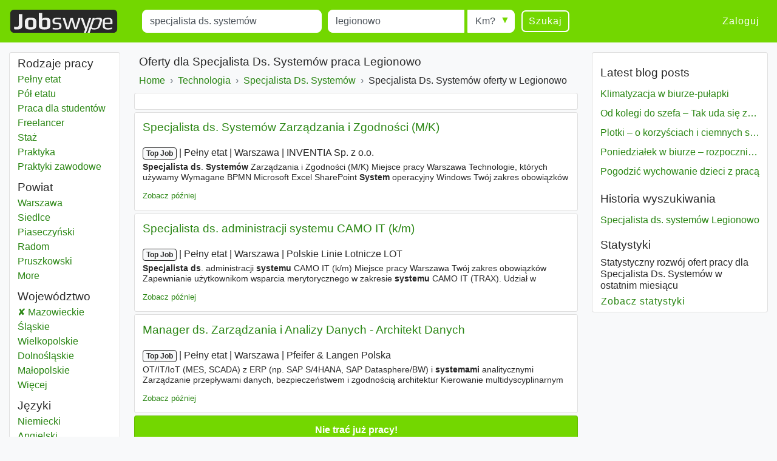

--- FILE ---
content_type: text/html; charset=UTF-8
request_url: https://www.jobswype.pl/praca/-specjalista%20ds.%20system%C3%B3w-legionowo
body_size: 11695
content:
                                        <!DOCTYPE html>
<html lang="pl">
    <head><meta charset="utf-8" /><meta name="viewport" content="width=device-width, initial-scale=1, shrink-to-fit=no"><meta name="description" content="5 Specjalista Ds. Systemów ofert pracy w Legionowo. Znajdź z Jobswype wszystkie dostępne oferty pracy."><meta name="robots" content="index, follow"><meta name="theme-color" content="#73d700"/><title>Praca Specjalista Ds. Systemów Legionowo - oferty pracy - Jobswype</title><link rel="canonical" href="https://www.jobswype.pl/praca/-specjalista%20ds.%20system%C3%B3w-legionowo"><meta property="og:url" content="https://www.jobswype.pl/praca/-specjalista%20ds.%20system%C3%B3w-legionowo" /><meta property="og:title" content="Praca Specjalista Ds. Systemów Legionowo - oferty pracy - Jobswype" /><meta property="og:description" content="5 Specjalista Ds. Systemów ofert pracy w Legionowo. Znajdź z Jobswype wszystkie dostępne oferty pracy. Wyszukaj szybko i łatwo najnowsze stanowiska pracy w Twojej okolicy za pomocą naszej wyszukiwarki." /><meta property="og:site_name" content="Jobswype" /><meta property="og:type" content="website" /><meta property="og:locale" content="pl_PL" /><meta property="fb:app_id" content="455053547928493" /><link rel="apple-touch-icon" sizes="180x180" href="/apple-touch-icon.png"><link rel="icon" type="image/png" href="/favicon-32x32.png" sizes="32x32"><link rel="icon" type="image/png" href="/favicon-16x16.png" sizes="16x16"><link rel="manifest" href="/manifest.json"><link rel="mask-icon" href="/safari-pinned-tab.svg"><link rel="stylesheet" href="https://stackpath.bootstrapcdn.com/bootstrap/4.1.3/css/bootstrap.min.css" integrity="sha384-MCw98/SFnGE8fJT3GXwEOngsV7Zt27NXFoaoApmYm81iuXoPkFOJwJ8ERdknLPMO" crossorigin="anonymous"><link rel="stylesheet" href="/css/compiled/jobswype.css?v=103" /><script>(function(w, d, s, l, i){w[l] = w[l] || []; w[l].push({'gtm.start':new Date().getTime(), event:'gtm.js'}); var f = d.getElementsByTagName(s)[0], j = d.createElement(s), dl = l != 'dataLayer'?'&l=' + l:''; j.async = true; j.src = '//www.googletagmanager.com/gtm.js?id=' + i + dl; f.parentNode.insertBefore(j, f); })(window, document, 'script', 'dataLayer', 'GTM-5TBV95');</script></head>    <body><noscript><iframe src="//www.googletagmanager.com/ns.html?id=GTM-5TBV95" height="0" width="0" style="display:none;visibility:hidden"></iframe></noscript><nav class="navbar navbar-expand-lg navbar-dark bg-green mb-3"><a class="navbar-brand" href="https://www.jobswype.pl"><img width="178" height="38" alt="Jobswype praca oferty pracy ofert pracy jobs" src="[data-uri]" /></a><button id="sidebar-toggler" class="navbar-toggler border-0" type="button" aria-controls="sidebar" aria-expanded="false" aria-label="Toggle sidebar"><span class="navbar-toggler-icon "></span></button><form name="search" method="get" action="/praca" id="search-form" class="mx-lg-4 w-100"><div class="form-row w-100"><div class="col-12 col-md-4 col-lg-4"><div class="form-group mb-1 mb-md-0"><label class="sr-only" for="title">Title</label><input type="text" id="title" name="title" class="form-control" placeholder="Co?" value="specjalista ds. systemów" /></div></div><div class="col-8 col-sm-9 col-md-3 pr-0"><div class="form-group mb-2 mb-md-0"><label class="sr-only" for="location">Miejscowość</label><input type="text" id="location" name="location" class="form-control" placeholder="Gdzie?" value="legionowo" /></div></div><div class="col-4 col-sm-3 col-md-auto"><div class="form-group radius-arrow mb-2 mb-md-0"><label class="sr-only required" for="radius">Radius</label><select id="radius" name="radius" class="w-100 form-control"><option value="0">Km?</option><option value="5">5 km</option><option value="10">10 km</option><option value="25">25 km</option><option value="50">50 km</option><option value="100">100 km</option></select></div></div><div class="col-12 col-md-auto d-flex justify-content-between"><button type="submit" class="btn btn-transparent">Szukaj</button><a id="filter-toggler" class="btn btn-transparent d-md-none" role="button" href="#filter">Filter</a></div></div><div class="d-none"><div id="type"><div class="form-check"><input type="checkbox" id="type_0" name="type[]" class="form-check-input" value="0" /><label class="form-check-label" for="type_0">Pełny etat</label></div><div class="form-check"><input type="checkbox" id="type_1" name="type[]" class="form-check-input" value="1" /><label class="form-check-label" for="type_1">Pół etatu</label></div><div class="form-check"><input type="checkbox" id="type_2" name="type[]" class="form-check-input" value="2" /><label class="form-check-label" for="type_2">Praca dla studentów</label></div><div class="form-check"><input type="checkbox" id="type_3" name="type[]" class="form-check-input" value="3" /><label class="form-check-label" for="type_3">Freelancer</label></div><div class="form-check"><input type="checkbox" id="type_4" name="type[]" class="form-check-input" value="4" /><label class="form-check-label" for="type_4">Staż</label></div><div class="form-check"><input type="checkbox" id="type_5" name="type[]" class="form-check-input" value="5" /><label class="form-check-label" for="type_5">Praktyka</label></div><div class="form-check"><input type="checkbox" id="type_6" name="type[]" class="form-check-input" value="6" /><label class="form-check-label" for="type_6">Praktyki zawodowe</label></div></div><div id="language"><div class="form-check"><input type="checkbox" id="language_0" name="language[]" class="form-check-input" value="0" /><label class="form-check-label" for="language_0">Niemiecki</label></div><div class="form-check"><input type="checkbox" id="language_1" name="language[]" class="form-check-input" value="1" /><label class="form-check-label" for="language_1">Angielski</label></div><div class="form-check"><input type="checkbox" id="language_2" name="language[]" class="form-check-input" value="2" /><label class="form-check-label" for="language_2">Francuski</label></div><div class="form-check"><input type="checkbox" id="language_3" name="language[]" class="form-check-input" value="3" /><label class="form-check-label" for="language_3">Rosyjski</label></div><div class="form-check"><input type="checkbox" id="language_4" name="language[]" class="form-check-input" value="4" /><label class="form-check-label" for="language_4">Hiszpański</label></div><div class="form-check"><input type="checkbox" id="language_5" name="language[]" class="form-check-input" value="5" /><label class="form-check-label" for="language_5">Czeski</label></div><div class="form-check"><input type="checkbox" id="language_6" name="language[]" class="form-check-input" value="6" /><label class="form-check-label" for="language_6">JL_Polish</label></div><div class="form-check"><input type="checkbox" id="language_7" name="language[]" class="form-check-input" value="7" /><label class="form-check-label" for="language_7">Węgierski</label></div><div class="form-check"><input type="checkbox" id="language_8" name="language[]" class="form-check-input" value="8" /><label class="form-check-label" for="language_8">Słowacki</label></div><div class="form-check"><input type="checkbox" id="language_9" name="language[]" class="form-check-input" value="9" /><label class="form-check-label" for="language_9">Rumuński</label></div></div><select id="company" name="company[]" class="form-control" multiple="multiple"></select></div><input type="hidden" id="sorting" name="sorting" /><input type="hidden" id="display" name="display" /><input type="hidden" id="age" name="age" /></form><div class="ml-auto collapse navbar-collapse" id="navbarSupportedContent"><span class="navbar-text"><a class="btn btn-link" rel="nofollow" href="/login">Zaloguj</a></span></div></nav><div class="container-fluid"><div class="row"><div id="filter" class="col-md-3 col-xl-2 d-none d-md-block"><div class="card card-body pt-1 mb-3"><label class="mb-0 text-truncate">Rodzaje pracy</label><nav id="f-type-wrapper" class="nav flex-column"><a class="nav-link p-0" rel="nofollow" href="/praca?title=specjalista%20ds.%20system%C3%B3w&amp;location=legionowo&amp;type%5B%5D=0">Pełny etat</a><a class="nav-link p-0" rel="nofollow" href="/praca?title=specjalista%20ds.%20system%C3%B3w&amp;location=legionowo&amp;type%5B%5D=1">Pół etatu</a><a class="nav-link p-0" rel="nofollow" href="/praca?title=specjalista%20ds.%20system%C3%B3w&amp;location=legionowo&amp;type%5B%5D=2">Praca dla studentów</a><a class="nav-link p-0" rel="nofollow" href="/praca?title=specjalista%20ds.%20system%C3%B3w&amp;location=legionowo&amp;type%5B%5D=3">Freelancer</a><a class="nav-link p-0" rel="nofollow" href="/praca?title=specjalista%20ds.%20system%C3%B3w&amp;location=legionowo&amp;type%5B%5D=4">Staż</a><a class="nav-link p-0" rel="nofollow" href="/praca?title=specjalista%20ds.%20system%C3%B3w&amp;location=legionowo&amp;type%5B%5D=5">Praktyka</a><a class="nav-link p-0" rel="nofollow" href="/praca?title=specjalista%20ds.%20system%C3%B3w&amp;location=legionowo&amp;type%5B%5D=6">Praktyki zawodowe</a></nav><label class="mb-0 mt-2 text-truncate">Powiat</label><nav id="f-district-wrapper" class="nav flex-column"><a class="nav-link p-0" href="/praca/-specjalista%20ds.%20system%C3%B3w-warszawa%20powiat" title="540 Specjalista ds. systemów oferty w Warszawa"><span class="sr-only">Specjalista ds. systemów</span> Warszawa <span class="sr-only">Powiat</span></a><a class="nav-link p-0" href="/praca/-specjalista%20ds.%20system%C3%B3w-siedlce%20powiat" title="21 Specjalista ds. systemów oferty w Siedlce"><span class="sr-only">Specjalista ds. systemów</span> Siedlce <span class="sr-only">Powiat</span></a><a class="nav-link p-0" href="/praca/-specjalista%20ds.%20system%C3%B3w-piaseczy%C5%84ski%20powiat" title="10 Specjalista ds. systemów oferty w Piaseczyński"><span class="sr-only">Specjalista ds. systemów</span> Piaseczyński <span class="sr-only">Powiat</span></a><a class="nav-link p-0" href="/praca/-specjalista%20ds.%20system%C3%B3w-radom%20powiat" title="10 Specjalista ds. systemów oferty w Radom"><span class="sr-only">Specjalista ds. systemów</span> Radom <span class="sr-only">Powiat</span></a><a class="nav-link p-0" href="/praca/-specjalista%20ds.%20system%C3%B3w-pruszkowski%20powiat" title="9 Specjalista ds. systemów oferty w Pruszkowski"><span class="sr-only">Specjalista ds. systemów</span> Pruszkowski <span class="sr-only">Powiat</span></a><a class="nav-link p-0 d-none" href="/praca/-specjalista%20ds.%20system%C3%B3w-p%C5%82ock%20powiat" title="8 Specjalista ds. systemów oferty w Płock"><span class="sr-only">Specjalista ds. systemów</span> Płock <span class="sr-only">Powiat</span></a><a class="nav-link p-0 d-none" href="/praca/-specjalista%20ds.%20system%C3%B3w-soko%C5%82owski%20powiat" title="5 Specjalista ds. systemów oferty w Sokołowski"><span class="sr-only">Specjalista ds. systemów</span> Sokołowski <span class="sr-only">Powiat</span></a><a class="nav-link p-0 d-none" href="/praca/-specjalista%20ds.%20system%C3%B3w-wo%C5%82omi%C5%84ski%20powiat" title="5 Specjalista ds. systemów oferty w Wołomiński"><span class="sr-only">Specjalista ds. systemów</span> Wołomiński <span class="sr-only">Powiat</span></a><a class="nav-link p-0 d-none" href="/praca/-specjalista%20ds.%20system%C3%B3w-otwocki%20powiat" title="4 Specjalista ds. systemów oferty w Otwocki"><span class="sr-only">Specjalista ds. systemów</span> Otwocki <span class="sr-only">Powiat</span></a><a class="nav-link p-0 d-none" href="/praca/-specjalista%20ds.%20system%C3%B3w-%C5%82osicki%20powiat" title="3 Specjalista ds. systemów oferty w Łosicki"><span class="sr-only">Specjalista ds. systemów</span> Łosicki <span class="sr-only">Powiat</span></a><a class="nav-link p-0 d-none" href="/praca/-specjalista%20ds.%20system%C3%B3w-%C5%BCyrardowski%20powiat" title="3 Specjalista ds. systemów oferty w Żyrardowski"><span class="sr-only">Specjalista ds. systemów</span> Żyrardowski <span class="sr-only">Powiat</span></a><a class="nav-link p-0 d-none" href="/praca/-specjalista%20ds.%20system%C3%B3w-garwoli%C5%84ski%20powiat" title="2 Specjalista ds. systemów oferty w Garwoliński"><span class="sr-only">Specjalista ds. systemów</span> Garwoliński <span class="sr-only">Powiat</span></a><a class="nav-link p-0 d-none" href="/praca/-specjalista%20ds.%20system%C3%B3w-ostro%C5%82%C4%99ka%20powiat" title="2 Specjalista ds. systemów oferty w Ostrołęka"><span class="sr-only">Specjalista ds. systemów</span> Ostrołęka <span class="sr-only">Powiat</span></a><a class="nav-link p-0 d-none" href="/praca/-specjalista%20ds.%20system%C3%B3w-pu%C5%82tuski%20powiat" title="2 Specjalista ds. systemów oferty w Pułtuski"><span class="sr-only">Specjalista ds. systemów</span> Pułtuski <span class="sr-only">Powiat</span></a><a class="nav-link p-0 d-none" href="/praca/-specjalista%20ds.%20system%C3%B3w-warszawski%20zachodni%20powiat" title="2 Specjalista ds. systemów oferty w Warszawski zachodni"><span class="sr-only">Specjalista ds. systemów</span> Warszawski zachodni <span class="sr-only">Powiat</span></a><a class="nav-link p-0 d-none" href="/praca/-specjalista%20ds.%20system%C3%B3w-gr%C3%B3jecki%20powiat" title="1 Specjalista ds. systemów oferty w Grójecki"><span class="sr-only">Specjalista ds. systemów</span> Grójecki <span class="sr-only">Powiat</span></a><a class="nav-link p-0 d-none" href="/praca/-specjalista%20ds.%20system%C3%B3w-makowski%20powiat" title="1 Specjalista ds. systemów oferty w Makowski"><span class="sr-only">Specjalista ds. systemów</span> Makowski <span class="sr-only">Powiat</span></a><a class="nav-link p-0 d-none" href="/praca/-specjalista%20ds.%20system%C3%B3w-mi%C5%84ski%20powiat" title="1 Specjalista ds. systemów oferty w Miński"><span class="sr-only">Specjalista ds. systemów</span> Miński <span class="sr-only">Powiat</span></a><a class="nav-link p-0 d-none" href="/praca/-specjalista%20ds.%20system%C3%B3w-nowodworski%20powiat" title="1 Specjalista ds. systemów oferty w Nowodworski"><span class="sr-only">Specjalista ds. systemów</span> Nowodworski <span class="sr-only">Powiat</span></a><a class="nav-link p-0 d-none" href="/praca/-specjalista%20ds.%20system%C3%B3w-p%C5%82o%C5%84ski%20powiat" title="1 Specjalista ds. systemów oferty w Płoński"><span class="sr-only">Specjalista ds. systemów</span> Płoński <span class="sr-only">Powiat</span></a><a class="nav-link p-0 d-none" href="/praca/-specjalista%20ds.%20system%C3%B3w-przasnyski%20powiat" title="1 Specjalista ds. systemów oferty w Przasnyski"><span class="sr-only">Specjalista ds. systemów</span> Przasnyski <span class="sr-only">Powiat</span></a><a class="nav-link p-0 d-none" href="/praca/-specjalista%20ds.%20system%C3%B3w-przysuski%20powiat" title="1 Specjalista ds. systemów oferty w Przysuski"><span class="sr-only">Specjalista ds. systemów</span> Przysuski <span class="sr-only">Powiat</span></a><a class="nav-link p-0 d-none" href="/praca/-specjalista%20ds.%20system%C3%B3w-sochaczewski%20powiat" title="1 Specjalista ds. systemów oferty w Sochaczewski"><span class="sr-only">Specjalista ds. systemów</span> Sochaczewski <span class="sr-only">Powiat</span></a><a class="nav-link p-0 d-none" href="/praca/-specjalista%20ds.%20system%C3%B3w-w%C4%99growski%20powiat" title="1 Specjalista ds. systemów oferty w Węgrowski"><span class="sr-only">Specjalista ds. systemów</span> Węgrowski <span class="sr-only">Powiat</span></a><span class="nav-link p-0 f-more">More<span class="sr-only"> districts</span></span></nav><label class="mb-0 mt-2 text-truncate">Województwo</label><nav id="f-state-wrapper" class="nav flex-column"><a class="nav-link p-0 active" rel="nofollow" href="/praca/-specjalista%20ds.%20system%C3%B3w-" title="767 Specjalista ds. systemów oferty w Mazowieckie"><span class="sr-only">Specjalista ds. systemów</span> Mazowieckie <span class="sr-only">Województwo</span></a><a class="nav-link p-0" href="/praca/-specjalista%20ds.%20system%C3%B3w-%C5%9Bl%C4%85skie%20wojew%C3%B3dztwo" title="505 Specjalista ds. systemów oferty w Śląskie"><span class="sr-only">Specjalista ds. systemów</span> Śląskie <span class="sr-only">Województwo</span></a><a class="nav-link p-0" href="/praca/-specjalista%20ds.%20system%C3%B3w-wielkopolskie%20wojew%C3%B3dztwo" title="398 Specjalista ds. systemów oferty w Wielkopolskie"><span class="sr-only">Specjalista ds. systemów</span> Wielkopolskie <span class="sr-only">Województwo</span></a><a class="nav-link p-0" href="/praca/-specjalista%20ds.%20system%C3%B3w-dolno%C5%9Bl%C4%85skie%20wojew%C3%B3dztwo" title="386 Specjalista ds. systemów oferty w Dolnośląskie"><span class="sr-only">Specjalista ds. systemów</span> Dolnośląskie <span class="sr-only">Województwo</span></a><a class="nav-link p-0" href="/praca/-specjalista%20ds.%20system%C3%B3w-ma%C5%82opolskie%20wojew%C3%B3dztwo" title="242 Specjalista ds. systemów oferty w Małopolskie"><span class="sr-only">Specjalista ds. systemów</span> Małopolskie <span class="sr-only">Województwo</span></a><a class="nav-link p-0 d-none" href="/praca/-specjalista%20ds.%20system%C3%B3w-podlaskie%20wojew%C3%B3dztwo" title="172 Specjalista ds. systemów oferty w Podlaskie"><span class="sr-only">Specjalista ds. systemów</span> Podlaskie <span class="sr-only">Województwo</span></a><a class="nav-link p-0 d-none" href="/praca/-specjalista%20ds.%20system%C3%B3w-pomorskie%20wojew%C3%B3dztwo" title="129 Specjalista ds. systemów oferty w Pomorskie"><span class="sr-only">Specjalista ds. systemów</span> Pomorskie <span class="sr-only">Województwo</span></a><a class="nav-link p-0 d-none" href="/praca/-specjalista%20ds.%20system%C3%B3w-%C5%82%C3%B3dzkie%20wojew%C3%B3dztwo" title="102 Specjalista ds. systemów oferty w Łódzkie"><span class="sr-only">Specjalista ds. systemów</span> Łódzkie <span class="sr-only">Województwo</span></a><a class="nav-link p-0 d-none" href="/praca/-specjalista%20ds.%20system%C3%B3w-kujawsko%20pomorskie%20wojew%C3%B3dztwo" title="74 Specjalista ds. systemów oferty w Kujawsko-Pomorskie"><span class="sr-only">Specjalista ds. systemów</span> Kujawsko-Pomorskie <span class="sr-only">Województwo</span></a><a class="nav-link p-0 d-none" href="/praca/-specjalista%20ds.%20system%C3%B3w-zachodniopomorskie%20wojew%C3%B3dztwo" title="55 Specjalista ds. systemów oferty w Zachodniopomorskie"><span class="sr-only">Specjalista ds. systemów</span> Zachodniopomorskie <span class="sr-only">Województwo</span></a><a class="nav-link p-0 d-none" href="/praca/-specjalista%20ds.%20system%C3%B3w-podkarpackie%20wojew%C3%B3dztwo" title="47 Specjalista ds. systemów oferty w Podkarpackie"><span class="sr-only">Specjalista ds. systemów</span> Podkarpackie <span class="sr-only">Województwo</span></a><a class="nav-link p-0 d-none" href="/praca/-specjalista%20ds.%20system%C3%B3w-lubelskie%20wojew%C3%B3dztwo" title="43 Specjalista ds. systemów oferty w Lubelskie"><span class="sr-only">Specjalista ds. systemów</span> Lubelskie <span class="sr-only">Województwo</span></a><a class="nav-link p-0 d-none" href="/praca/-specjalista%20ds.%20system%C3%B3w-opolskie%20wojew%C3%B3dztwo" title="42 Specjalista ds. systemów oferty w Opolskie"><span class="sr-only">Specjalista ds. systemów</span> Opolskie <span class="sr-only">Województwo</span></a><a class="nav-link p-0 d-none" href="/praca/-specjalista%20ds.%20system%C3%B3w-lubuskie%20wojew%C3%B3dztwo" title="33 Specjalista ds. systemów oferty w Lubuskie"><span class="sr-only">Specjalista ds. systemów</span> Lubuskie <span class="sr-only">Województwo</span></a><a class="nav-link p-0 d-none" href="/praca/-specjalista%20ds.%20system%C3%B3w-%C5%9Bwi%C4%99tokrzyskie%20wojew%C3%B3dztwo" title="27 Specjalista ds. systemów oferty w Świętokrzyskie"><span class="sr-only">Specjalista ds. systemów</span> Świętokrzyskie <span class="sr-only">Województwo</span></a><a class="nav-link p-0 d-none" href="/praca/-specjalista%20ds.%20system%C3%B3w-warmi%C5%84sko%20mazurskie%20wojew%C3%B3dztwo" title="26 Specjalista ds. systemów oferty w Warmińsko-Mazurskie"><span class="sr-only">Specjalista ds. systemów</span> Warmińsko-Mazurskie <span class="sr-only">Województwo</span></a><span class="nav-link p-0 f-more">Więcej<span class="sr-only"> województwo</span></span></nav><label class="mb-0 mt-2 text-truncate">Języki</label><nav id="f-language-wrapper" class="nav flex-column"><a rel="nofollow" class="nav-link text-truncate p-0" href="/praca?title=specjalista%20ds.%20system%C3%B3w&amp;location=legionowo&amp;language%5B%5D=0">Niemiecki</a><a rel="nofollow" class="nav-link text-truncate p-0" href="/praca?title=specjalista%20ds.%20system%C3%B3w&amp;location=legionowo&amp;language%5B%5D=1">Angielski</a><a rel="nofollow" class="nav-link text-truncate p-0" href="/praca?title=specjalista%20ds.%20system%C3%B3w&amp;location=legionowo&amp;language%5B%5D=2">Francuski</a><a rel="nofollow" class="nav-link text-truncate p-0" href="/praca?title=specjalista%20ds.%20system%C3%B3w&amp;location=legionowo&amp;language%5B%5D=3">Rosyjski</a><a rel="nofollow" class="nav-link text-truncate p-0" href="/praca?title=specjalista%20ds.%20system%C3%B3w&amp;location=legionowo&amp;language%5B%5D=4">Hiszpański</a><a rel="nofollow" class="nav-link text-truncate p-0" href="/praca?title=specjalista%20ds.%20system%C3%B3w&amp;location=legionowo&amp;language%5B%5D=5">Czeski</a><a rel="nofollow" class="nav-link text-truncate p-0" href="/praca?title=specjalista%20ds.%20system%C3%B3w&amp;location=legionowo&amp;language%5B%5D=7">Węgierski</a><a rel="nofollow" class="nav-link text-truncate p-0" href="/praca?title=specjalista%20ds.%20system%C3%B3w&amp;location=legionowo&amp;language%5B%5D=8">Słowacki</a><a rel="nofollow" class="nav-link text-truncate p-0" href="/praca?title=specjalista%20ds.%20system%C3%B3w&amp;location=legionowo&amp;language%5B%5D=9">Rumuński</a></nav><label class="mb-0 mt-2 text-truncate">Zagranica</label><nav id="f-overseas-wrapper" class="nav flex-column"><a rel="nofollow" class="nav-link text-truncate p-0" href="/praca/-specjalista%20ds.%20system%C3%B3w-praca%20w%20domu"><span class="sr-only">Specjalista ds. systemów</span> Praca w domu</a><a rel="nofollow" class="nav-link text-truncate p-0" href="/praca/-specjalista%20ds.%20system%C3%B3w-francja"><span class="sr-only">Specjalista ds. systemów</span> Francja</a><a rel="nofollow" class="nav-link text-truncate p-0" href="/praca/-specjalista%20ds.%20system%C3%B3w-niemcy"><span class="sr-only">Specjalista ds. systemów</span> Niemcy</a></nav><label class="mb-0 mt-2 text-truncate">Sortowanie</label><nav id="f-sorting-wrapper" class="nav flex-column"><a rel="nofollow" class="nav-link p-0 active" href="/praca?title=specjalista%20ds.%20system%C3%B3w&amp;location=legionowo&amp;sorting=relevance">Relewancja</a><a rel="nofollow" class="nav-link p-0" href="/praca?title=specjalista%20ds.%20system%C3%B3w&amp;location=legionowo&amp;sorting=date">Data</a><a rel="nofollow" class="nav-link p-0" href="/praca?title=specjalista%20ds.%20system%C3%B3w&amp;location=legionowo&amp;sorting=distance">Promień</a></nav><label class="mb-0 mt-2 text-truncate">Data</label><nav id="f-age-wrapper" class="nav flex-column"><a class="nav-link text-truncate p-0 active" rel="nofollow" href="/praca?title=specjalista%20ds.%20system%C3%B3w&amp;location=legionowo&amp;age=0">Dowolnie</a><a class="nav-link text-truncate p-0" rel="nofollow" href="/praca?title=specjalista%20ds.%20system%C3%B3w&amp;location=legionowo&amp;age=1">Ostatnie 24 godziny</a><a class="nav-link text-truncate p-0" rel="nofollow" href="/praca?title=specjalista%20ds.%20system%C3%B3w&amp;location=legionowo&amp;age=3">Ostatnie 72 godziny</a><a class="nav-link text-truncate p-0" rel="nofollow" href="/praca?title=specjalista%20ds.%20system%C3%B3w&amp;location=legionowo&amp;age=7">Ostatni tydzień</a></nav></div></div><div class="col-sm-12 col-md-9 col-lg-6 col-xl-7 pt-1 px-1 px-sm-2"><h1 class="px-2">Oferty dla Specjalista Ds. Systemów praca Legionowo</h1><a class="dropdown-toggle d-block d-md-none px-2 pb-2" data-toggle="collapse" href="#collapseBreadcrumb" role="button" aria-expanded="false" aria-controls="collapseBreadcrumb">
    Back to category
</a><div class="collapse d-md-block" id="collapseBreadcrumb"><div class="card card-body mb-2 py-2 px-md-2 py-md-0"><nav aria-label="breadcrumb"><ol itemscope itemtype="http://schema.org/BreadcrumbList" class="breadcrumb flex-column flex-md-row flex-md-nowrap m-0 p-0"><li class="breadcrumb-item text-nowrap" itemprop="itemListElement" itemscope itemtype="http://schema.org/ListItem"><a itemprop="item" href="/"><span itemprop="name">Home</span></a><meta itemprop="position" content="1" /></li><li class="breadcrumb-item text-nowrap" itemprop="itemListElement" itemscope itemtype="http://schema.org/ListItem"><a itemprop="item" href="/kategoria/technologia"><span itemprop="name">Technologia</span></a><meta itemprop="position" content="2" /></li><li class="breadcrumb-item text-nowrap" itemprop="itemListElement" itemscope itemtype="http://schema.org/ListItem"><a itemprop="item" href="/praca/-specjalista%20ds.%20system%C3%B3w-"><span itemprop="name">Specjalista Ds. Systemów</span></a><meta itemprop="position" content="3" /></li><li class="breadcrumb-item text-nowrap text-truncate" itemprop="itemListElement" itemscope itemtype="http://schema.org/ListItem"><span itemprop="name">Specjalista Ds. Systemów oferty w Legionowo</span><meta itemprop="position" content="4" /></li></ol></nav></div></div><!--
                  --><div id="content"><div class="card card-body mb-1"><div id="adblock1"></div></div><aside><div class="job card mb-1" data-type="promojob"><div class="card-header"><div class="d-flex flex-row justify-content-between"><h2 class="text-multiline"><a class="ext-link" rel="noopener nofollow"target="_blank"                       onclick="sha('https://pl.talent.com/redirect?id=c498c2552995&amp;source=jobkralle&amp;utm_medium=xml&amp;utm_campaign=arbitrage&amp;utm_product=jobkralle-low-pl&amp;puid=3aed3decgdd7gdd8fadd3dee3debcddbbdde3de73de73deb3ee33dee3ee23deg3deg3deg3degcddg3deg3ee3gcdb9bdb3beebed3fddfadd9fddacdd78d&amp;pos=0&amp;xml_batch_generation_id=06d73f5e-b292-48b4-895c-b27379598dd5&amp;falcon=1&amp;pid=f46a834a1fef&amp;bpid=936cb785b2e02e4bcc87a07668627f8b', '', '1348155', '2', 'f1e2066', 'promojob', '2760965_706827464');" 
                       onmousedown="sha('https://pl.talent.com/redirect?id=c498c2552995&amp;source=jobkralle&amp;utm_medium=xml&amp;utm_campaign=arbitrage&amp;utm_product=jobkralle-low-pl&amp;puid=3aed3decgdd7gdd8fadd3dee3debcddbbdde3de73de73deb3ee33dee3ee23deg3deg3deg3degcddg3deg3ee3gcdb9bdb3beebed3fddfadd9fddacdd78d&amp;pos=0&amp;xml_batch_generation_id=06d73f5e-b292-48b4-895c-b27379598dd5&amp;falcon=1&amp;pid=f46a834a1fef&amp;bpid=936cb785b2e02e4bcc87a07668627f8b', 'omd', '1348155', '2', 'a9d207a', 'promojob', '2760965_706827464');" 
                       data-cid="" data-rid="1348155" data-value="d972057" data-pos="2" 
                       href="            https://pl.talent.com/redirect?id=c498c2552995&amp;source=jobkralle&amp;utm_medium=xml&amp;utm_campaign=arbitrage&amp;utm_product=jobkralle-low-pl&amp;puid=3aed3decgdd7gdd8fadd3dee3debcddbbdde3de73de73deb3ee33dee3ee23deg3deg3deg3degcddg3deg3ee3gcdb9bdb3beebed3fddfadd9fddacdd78d&amp;pos=0&amp;xml_batch_generation_id=06d73f5e-b292-48b4-895c-b27379598dd5&amp;falcon=1&amp;pid=f46a834a1fef&amp;bpid=936cb785b2e02e4bcc87a07668627f8b
    ">Specjalista ds. Systemów Zarządzania i Zgodności (M/K)</a></h2></div></div><div class="card-body"><p class="d-flex flex-column short-link"><span><span class="badge badge-light">Top Job</span><span class="sr-only"> | </span><span class="job-date d-none">31.01.2026</span><span class="sr-only"> | </span><span class="delimiter">Pełny etat</span><span class="sr-only"> | </span><span class="delimiter">Warszawa</span><span class="sr-only"> | </span><span class="delimiter job-company">INVENTIA Sp. z o.o.</span></span><span class="d-none d-md-block block-with-text mt-1"><em>Specjalista ds</em>. <em>Systemów</em> Zarządzania i Zgodności (M/K) Miejsce pracy Warszawa Technologie, których używamy Wymagane BPMN Microsoft Excel SharePoint <em>System</em> operacyjny Windows Twój zakres obowiązków Dołącz do zespołu Inventii i zostań właścicielem oraz koordynatorem naszych <em>systemów</em> zarządzania</span></p><a rel="nofollow" href="/my-jobs/2760965_706827464" title="Dodaj ofertę do listy zapamiętania" class="my-jobs small">Zobacz później</a></div></div></aside><aside><div class="job card mb-1" data-type="promojob"><div class="card-header"><div class="d-flex flex-row justify-content-between"><h2 class="text-multiline"><a class="ext-link" rel="noopener nofollow"target="_blank"                       onclick="sha('https://pl.talent.com/redirect?id=8005f5d435b6&amp;source=jobkralle&amp;utm_medium=xml&amp;utm_campaign=arbitrage&amp;utm_product=jobkralle-low-pl&amp;puid=3de83deggddggddbfada3deb3aeccddcbddd3deb3aee3dea3ee33dee3ee23deg3deg3deg3degcddg3deg3ee3gcdb9bdb3beeaed3addfadd9gddacdd78d&amp;pos=0&amp;xml_batch_generation_id=22e9e06e-f16d-4f06-ab4e-f492af55ef29&amp;falcon=1&amp;pid=f46a834a1fef&amp;bpid=024e8153f8a8554e1efc80ef8aa1b3aa', '', '1348155', '3', 'fa020b7', 'promojob', '2760965_706826857');" 
                       onmousedown="sha('https://pl.talent.com/redirect?id=8005f5d435b6&amp;source=jobkralle&amp;utm_medium=xml&amp;utm_campaign=arbitrage&amp;utm_product=jobkralle-low-pl&amp;puid=3de83deggddggddbfada3deb3aeccddcbddd3deb3aee3dea3ee33dee3ee23deg3deg3deg3degcddg3deg3ee3gcdb9bdb3beeaed3addfadd9gddacdd78d&amp;pos=0&amp;xml_batch_generation_id=22e9e06e-f16d-4f06-ab4e-f492af55ef29&amp;falcon=1&amp;pid=f46a834a1fef&amp;bpid=024e8153f8a8554e1efc80ef8aa1b3aa', 'omd', '1348155', '3', '3b520cd', 'promojob', '2760965_706826857');" 
                       data-cid="" data-rid="1348155" data-value="0e0205a" data-pos="3" 
                       href="            https://pl.talent.com/redirect?id=8005f5d435b6&amp;source=jobkralle&amp;utm_medium=xml&amp;utm_campaign=arbitrage&amp;utm_product=jobkralle-low-pl&amp;puid=3de83deggddggddbfada3deb3aeccddcbddd3deb3aee3dea3ee33dee3ee23deg3deg3deg3degcddg3deg3ee3gcdb9bdb3beeaed3addfadd9gddacdd78d&amp;pos=0&amp;xml_batch_generation_id=22e9e06e-f16d-4f06-ab4e-f492af55ef29&amp;falcon=1&amp;pid=f46a834a1fef&amp;bpid=024e8153f8a8554e1efc80ef8aa1b3aa
    ">Specjalista ds. administracji systemu CAMO IT (k/m)</a></h2></div></div><div class="card-body"><p class="d-flex flex-column short-link"><span><span class="badge badge-light">Top Job</span><span class="sr-only"> | </span><span class="job-date d-none">31.01.2026</span><span class="sr-only"> | </span><span class="delimiter">Pełny etat</span><span class="sr-only"> | </span><span class="delimiter">Warszawa</span><span class="sr-only"> | </span><span class="delimiter job-company">Polskie Linie Lotnicze LOT</span></span><span class="d-none d-md-block block-with-text mt-1"><em>Specjalista ds</em>. administracji <em>systemu</em> CAMO IT (k/m) Miejsce pracy Warszawa Twój zakres obowiązków Zapewnianie użytkownikom wsparcia merytorycznego w zakresie <em>systemu</em> CAMO IT (TRAX). Udział w testowaniu oraz wdrażaniu nowych funkcjonalności <em>systemu</em> CAMO IT. Wsparcie w realizacji projektów</span></p><a rel="nofollow" href="/my-jobs/2760965_706826857" title="Dodaj ofertę do listy zapamiętania" class="my-jobs small">Zobacz później</a></div></div></aside><aside><div class="job card mb-1" data-type="promojob"><div class="card-header"><div class="d-flex flex-row justify-content-between"><h2 class="text-multiline"><a class="ext-link" rel="noopener nofollow"target="_blank"                       onclick="sha('https://pl.talent.com/redirect?id=b4d6b1141c71&amp;source=jobkralle&amp;utm_medium=xml&amp;utm_campaign=arbitrage&amp;utm_product=jobkralle-low-pl&amp;puid=3aee3decgadcgddafade3def3defcddcbddf3aed3de93def3ee33dee3ee23deg3deg3deg3degcddg3deg3ee3gcdb9bdb3bee8ed3bddffdd9fddacdd78d&amp;pos=1&amp;xml_batch_generation_id=d4f6bb5d-551c-4df8-9ae2-c4fc8c340d06&amp;falcon=1&amp;pid=f46a834a1fef&amp;bpid=a8826fef17537c5f862e7cc29e8000ae', '', '1348155', '4', '40320c5', 'promojob', '2760965_706827181');" 
                       onmousedown="sha('https://pl.talent.com/redirect?id=b4d6b1141c71&amp;source=jobkralle&amp;utm_medium=xml&amp;utm_campaign=arbitrage&amp;utm_product=jobkralle-low-pl&amp;puid=3aee3decgadcgddafade3def3defcddcbddf3aed3de93def3ee33dee3ee23deg3deg3deg3degcddg3deg3ee3gcdb9bdb3bee8ed3bddffdd9fddacdd78d&amp;pos=1&amp;xml_batch_generation_id=d4f6bb5d-551c-4df8-9ae2-c4fc8c340d06&amp;falcon=1&amp;pid=f46a834a1fef&amp;bpid=a8826fef17537c5f862e7cc29e8000ae', 'omd', '1348155', '4', 'ba2208c', 'promojob', '2760965_706827181');" 
                       data-cid="" data-rid="1348155" data-value="3ec20de" data-pos="4" 
                       href="            https://pl.talent.com/redirect?id=b4d6b1141c71&amp;source=jobkralle&amp;utm_medium=xml&amp;utm_campaign=arbitrage&amp;utm_product=jobkralle-low-pl&amp;puid=3aee3decgadcgddafade3def3defcddcbddf3aed3de93def3ee33dee3ee23deg3deg3deg3degcddg3deg3ee3gcdb9bdb3bee8ed3bddffdd9fddacdd78d&amp;pos=1&amp;xml_batch_generation_id=d4f6bb5d-551c-4df8-9ae2-c4fc8c340d06&amp;falcon=1&amp;pid=f46a834a1fef&amp;bpid=a8826fef17537c5f862e7cc29e8000ae
    ">Manager ds. Zarządzania i Analizy Danych - Architekt Danych</a></h2></div></div><div class="card-body"><p class="d-flex flex-column short-link"><span><span class="badge badge-light">Top Job</span><span class="sr-only"> | </span><span class="job-date d-none">31.01.2026</span><span class="sr-only"> | </span><span class="delimiter">Pełny etat</span><span class="sr-only"> | </span><span class="delimiter">Warszawa</span><span class="sr-only"> | </span><span class="delimiter job-company">Pfeifer &amp; Langen Polska</span></span><span class="d-none d-md-block block-with-text mt-1">OT/IT/IoT (MES, SCADA) z ERP (np. SAP S/4HANA, SAP Datasphere/BW) i <em>systemami</em> analitycznymi Zarządzanie przepływami danych, bezpieczeństwem i zgodnością architektur Kierowanie multidyscyplinarnym zespołem (inżynierowie danych, analitycy danych, data scientists, <em>specjaliści</em> ML) Nasze wymagania Wyższe</span></p><a rel="nofollow" href="/my-jobs/2760965_706827181" title="Dodaj ofertę do listy zapamiętania" class="my-jobs small">Zobacz później</a></div></div></aside><hx:include src="/_fragment?_hash=RFe2Fr%2B6DAPS%2BOUhMSUdbYoo7eQv0jfu7%2BnkQ2Zrh%2FM%3D&amp;_path=_format%3Dhtml%26_locale%3Dpl_PL%26_controller%3DPollBundle%253APoll%253Avote" evaljs="true"></hx:include><div class="eap card card-body mb-1 bg-green text-white text-center" data-type="email-alert"><p><strong>Nie trać już pracy!</strong></p><p>Otrzymuj codziennie nowe oferty pracy przez e-mail do Specjalista Ds. Systemów w Legionowo.</p><p class="mb-0"><a rel="nofollow" class="btn btn-white" href="/email-alert/sign-up?title=specjalista%20ds.%20system%C3%B3w&amp;location=legionowo&amp;radius=">Subskrybuj teraz</a></p></div><aside><div class="job card mb-1" data-type="promojob"><div class="card-header"><div class="d-flex flex-row justify-content-between"><h2 class="text-multiline"><a class="ext-link" rel="noopener nofollow"target="_blank"                       onclick="sha('https://pl.talent.com/redirect?id=d37989a9b58e&amp;source=jobkralle&amp;utm_medium=xml&amp;utm_campaign=arbitrage&amp;utm_product=jobkralle-low-pl&amp;puid=3aec3dedgdd9gdd7fdd83de73aef8dd7aade3deb3de83aeb3ee33dee3ee23deg3deg3deg3degbddg3deg3ee3gcdb9bdb3beeced3cddf8dd9fddacdd78d&amp;pos=0&amp;xml_batch_generation_id=a47ed631-798b-47b7-8123-039f565bee8b&amp;falcon=1&amp;pid=f46a834a1fef&amp;bpid=6ef51e5412ec2f5ca6c5bfc77f76ee68', '', '1348155', '7', '28320e4', 'promojob', '2760965_706827618');" 
                       onmousedown="sha('https://pl.talent.com/redirect?id=d37989a9b58e&amp;source=jobkralle&amp;utm_medium=xml&amp;utm_campaign=arbitrage&amp;utm_product=jobkralle-low-pl&amp;puid=3aec3dedgdd9gdd7fdd83de73aef8dd7aade3deb3de83aeb3ee33dee3ee23deg3deg3deg3degbddg3deg3ee3gcdb9bdb3beeced3cddf8dd9fddacdd78d&amp;pos=0&amp;xml_batch_generation_id=a47ed631-798b-47b7-8123-039f565bee8b&amp;falcon=1&amp;pid=f46a834a1fef&amp;bpid=6ef51e5412ec2f5ca6c5bfc77f76ee68', 'omd', '1348155', '7', '1972098', 'promojob', '2760965_706827618');" 
                       data-cid="" data-rid="1348155" data-value="0222025" data-pos="7" 
                       href="            https://pl.talent.com/redirect?id=d37989a9b58e&amp;source=jobkralle&amp;utm_medium=xml&amp;utm_campaign=arbitrage&amp;utm_product=jobkralle-low-pl&amp;puid=3aec3dedgdd9gdd7fdd83de73aef8dd7aade3deb3de83aeb3ee33dee3ee23deg3deg3deg3degbddg3deg3ee3gcdb9bdb3beeced3cddf8dd9fddacdd78d&amp;pos=0&amp;xml_batch_generation_id=a47ed631-798b-47b7-8123-039f565bee8b&amp;falcon=1&amp;pid=f46a834a1fef&amp;bpid=6ef51e5412ec2f5ca6c5bfc77f76ee68
    ">Kierownik sklepu (m/k) I Bemowo</a></h2></div></div><div class="card-body"><p class="d-flex flex-column short-link"><span><span class="badge badge-light">Top Job</span><span class="sr-only"> | </span><span class="job-date d-none">31.01.2026</span><span class="sr-only"> | </span><span class="delimiter">Pełny etat</span><span class="sr-only"> | </span><span class="delimiter">Warszawa</span><span class="sr-only"> | </span><span class="delimiter job-company">Biedronka</span></span><span class="d-none d-md-block block-with-text mt-1">Klienta przy kasie fiskalnej i na sali sprzedaży Nasze wymagania Doświadczenie w zarządzaniu zespołem Komunikatywność, samodzielność i proaktywność w działaniu Nastawienie na realizację celów sprzedażowych Gotowość do pracy fizycznej i w <em>systemie</em> zmianowym (w tym weekendy i święta) Wykształcenie minimum</span></p><a rel="nofollow" href="/my-jobs/2760965_706827618" title="Dodaj ofertę do listy zapamiętania" class="my-jobs small">Zobacz później</a></div></div></aside><aside><div class="job card mb-1" data-type="promojob"><div class="card-header"><div class="d-flex flex-row justify-content-between"><h2 class="text-multiline"><a class="ext-link" rel="noopener nofollow"target="_blank"                       onclick="sha('https://pl.talent.com/redirect?id=9557882818eb&amp;source=jobkralle&amp;utm_medium=xml&amp;utm_campaign=arbitrage&amp;utm_product=jobkralle-low-pl&amp;puid=3de73debgddbgdd9fdd83de83dee8dd8addf3de83aeb3aee3ee33dee3ee23deg3deg3deg3degbddg3deg3ee3gcdb9bdb3bee9ed3eddfadd9gddacdd78d&amp;pos=0&amp;xml_batch_generation_id=d716deff-25e6-4318-bfbb-25719577f0e4&amp;falcon=1&amp;pid=f46a834a1fef&amp;bpid=694cd032debb10463c44d9832ebb4c84', '', '1348155', '8', 'b47200f', 'promojob', '2760965_706826840');" 
                       onmousedown="sha('https://pl.talent.com/redirect?id=9557882818eb&amp;source=jobkralle&amp;utm_medium=xml&amp;utm_campaign=arbitrage&amp;utm_product=jobkralle-low-pl&amp;puid=3de73debgddbgdd9fdd83de83dee8dd8addf3de83aeb3aee3ee33dee3ee23deg3deg3deg3degbddg3deg3ee3gcdb9bdb3bee9ed3eddfadd9gddacdd78d&amp;pos=0&amp;xml_batch_generation_id=d716deff-25e6-4318-bfbb-25719577f0e4&amp;falcon=1&amp;pid=f46a834a1fef&amp;bpid=694cd032debb10463c44d9832ebb4c84', 'omd', '1348155', '8', 'd932023', 'promojob', '2760965_706826840');" 
                       data-cid="" data-rid="1348155" data-value="bcb20c2" data-pos="8" 
                       href="            https://pl.talent.com/redirect?id=9557882818eb&amp;source=jobkralle&amp;utm_medium=xml&amp;utm_campaign=arbitrage&amp;utm_product=jobkralle-low-pl&amp;puid=3de73debgddbgdd9fdd83de83dee8dd8addf3de83aeb3aee3ee33dee3ee23deg3deg3deg3degbddg3deg3ee3gcdb9bdb3bee9ed3eddfadd9gddacdd78d&amp;pos=0&amp;xml_batch_generation_id=d716deff-25e6-4318-bfbb-25719577f0e4&amp;falcon=1&amp;pid=f46a834a1fef&amp;bpid=694cd032debb10463c44d9832ebb4c84
    ">Ekspert ds. Oceny Ryzyka Kredytowego - budownictwo społeczne (k/m)</a></h2></div></div><div class="card-body"><p class="d-flex flex-column short-link"><span><span class="badge badge-light">Top Job</span><span class="sr-only"> | </span><span class="job-date d-none">31.01.2026</span><span class="sr-only"> | </span><span class="delimiter">Pełny etat</span><span class="sr-only"> | </span><span class="delimiter">Warszawa</span><span class="sr-only"> | </span><span class="delimiter job-company">Bank Gospodarstwa Krajowego</span></span><span class="d-none d-md-block block-with-text mt-1">Ekspert <em>ds</em>. Oceny Ryzyka Kredytowego - budownictwo społeczne (k/m) Miejsce pracy Warszawa Twój zakres obowiązków Analiza wniosków o udzielenie, zmianę lub wypełnienie warunków transakcji kredytowej przygotowanych przez odpowiednie jednostki i komórki organizacyjne Banku zgodnie z obowiązującym</span></p><a rel="nofollow" href="/my-jobs/2760965_706826840" title="Dodaj ofertę do listy zapamiętania" class="my-jobs small">Zobacz później</a></div></div></aside><div class="card card-body mb-1"><div id="adblock2"></div></div></div><ins class="adsbygoogle mb-3" style="display:block" data-ad-client="ca-pub-3729534291371628" data-ad-slot="6649211337" data-ad-format="link"></ins><script>(adsbygoogle=window.adsbygoogle||[]).push({});</script><p class="text-center small">Około 5 wyników</p><script async="async" src="https://www.google.com/adsense/search/ads.js"></script><script type="text/javascript" charset="utf-8">
  (function(g,o){g[o]=g[o]||function(){(g[o]['q']=g[o]['q']||[]).push(
  arguments)},g[o]['t']=1*new Date})(window,'_googCsa');
</script><script>
    var pageOptions = {
        'adPage': 1,
        'pubId': 'pub-3729534291371628',
                'query': 'Specjalista Ds. Systemów Legionowo',
        'channel': '2708867337+6367136934',
        'hl': 'pl',
        'domainLinkAboveDescription': true,
        'siteLinks': false,
        'fontFamily' : 'arial, helvetica neue',
        'fontSizeTitle': '19.2px',
        'fontSizeDescription': '15px',
        'fontSizeDomainLink': '18px',
        'colorAdSeparator': '#dfdfdf',
        'colorDomainLink': '#282828',
        'colorText': '#282828',
        'colorTitleLink': '#2A8613',
        'noTitleUnderline': true,
        'titleBold': false,
        'detailedAttribution': false,
        'longerHeadlines': true,
        'linkTarget': '_blank',
        'colorBorder': '#ffffff',
        'borderSelections': 'bottom',
        'lines': 2,
        'clickToCall': false
    };
    _googCsa('ads', pageOptions, {'container': 'adblock1', 'number': 2}, {'container': 'adblock2', 'number': 4})
</script></div><div id="sidebar" class="col-md-4 col-lg-3 d-none d-lg-block"><div id="accordion" class="card mb-2"><div class="card-header d-lg-none"><h3 class="text-right"><a rel="nofollow" href="/praca">Szukanie pracy</a></h3></div><hr><div class="card-header d-lg-none"><h3 class="text-right"><a rel="nofollow" href="/my-jobs">Zapamiętane</a></h3></div><div class="card-header d-lg-none"><h3 class="text-right"><a rel="nofollow" href="/login">Zaloguj</a></h3></div><hr><hx:include src="/_fragment?_hash=0gSpSAZXTx98GR6Fa%2FtGyDd5Dw089%2BcHmAzuzX6JCx4%3D&amp;_path=_format%3Dhtml%26_locale%3Dpl_PL%26_controller%3DContentBundle%253ABlog%253Afeed"></hx:include><div class="card-header d-lg-none" id="headingAbout"><h3 class="text-right text-lg-left"><a class="collapsed" data-toggle="collapse" href="#collapseAbout" aria-expanded="false" aria-controls="collapseAbout">About Specjalista Ds. Systemów</a></h3></div><div id="collapseAbout" class="d-none d-lg-block" aria-labelledby="headingAbout" data-parent="#accordion"><div class="card-body"></div></div><hr><hx:include src="/_fragment?_hash=dTWrPnzmTljAe8sbWaSTGn5gBtFd176jlncmj9bdyz0%3D&amp;_path=_format%3Dhtml%26_locale%3Dpl_PL%26_controller%3DSearchBundle%253AMyQueries%253Aindex"></hx:include><div class="card-header d-lg-none"><h3 class="text-right"><a href="/badanie">Ankieta</a></h3></div><div class="card-header"><h3 class="text-right text-lg-left"><a class="collapsed" href="/statystyka/specjalista%20ds.%20system%C3%B3w">Statystyki</a></h3></div><div class="card-body d-none d-lg-block"><p class="mb-0">Statystyczny rozwój ofert pracy dla Specjalista Ds. Systemów w ostatnim miesiącu</p><a rel="nofollow" class="btn btn-link px-0 py-1 text-left text-truncate" href="/statystyka/specjalista%20ds.%20system%C3%B3w">Zobacz statystyki<span class="sr-only"> dla Specjalista Ds. Systemów</span></a></div></div></div></div></div><footer class="page-footer bg-green center-on-small-only mt-5 pt-3"><div class="container"><div class="row"><div class="col-md-4"><h4>Firma</h4><ul class="list-unstyled"><li><a href="/about">O Jobswype</a></li><li><a href="/contact-imprint">Kontakt Impressum</a></li><li><a href="/privacy-notice-conditions-of-use">Warunki ogólne OWH</a></li><li><a href="/prasa">Prasa</a></li><li><a href="/statystyka">Statystyki</a></li><li><a href="/badanie">Ankieta</a></li></ul></div><hr class="hidden-md-up"><div class="col-md-4"><h4>Przydatne linki</h4><ul class="list-unstyled"><li><a rel="nofollow" id="mj-dialog" href="/my-jobs">Zapamiętane</a></li><li><a href="/praca">Szukanie pracy</a></li><li><a href="/help">Pomoc</a></li><li><a href="/blog">Blog</a></li></ul></div><hr class="hidden-md-up"><div class="col-md-4"><h4>Dla pracodowcy</h4><ul class="list-unstyled"><li class="list-inline-item"><a target="_blank" rel="noopener" href="https://b2b.jobswype.com/pl_PL/">Opublikuj ofertę pracy</a></li></ul></div></div><hr><div class="text-center py-3"><svg xmlns="http://www.w3.org/2000/svg" xml:space="preserve" viewBox="0 0 32 32" version="1.1" y="0px" x="0px" width="40" height="50" xmlns:xlink="http://www.w3.org/1999/xlink" enable-background="new 0 0 44 44"><path fill="#282828" d="M26.909 32h-21.818c-2.764 0-5.091-2.327-5.091-5.091v-21.818c0-2.764 2.327-5.091 5.091-5.091h21.818c2.764 0 5.091 2.327 5.091 5.091v21.818c0 2.764-2.327 5.091-5.091 5.091z"></path><path fill="#f0f0f0" d="M21.018 5.6v15.273c0 2.255-0.582 3.855-1.818 4.727-1.309 0.873-3.055 1.309-5.382 1.309-1.382 0-2.836-0.073-4.364-0.291v-3.709c1.6 0.291 2.909 0.436 4 0.436 1.673 0 2.545-0.8 2.545-2.327v-15.418h5.018z"></path></svg><ul class="list-inline"><li class="list-inline-item"><a class="m-1" rel="alternate noopener" target="_blank" hreflang="x-default" href="https://www.jobswype.net">Global</a></li><li class="list-inline-item"><a class="m-1" rel="alternate noopener" target="_blank" hreflang="de" href="https://www.jobkralle.de">Niemcy</a></li><li class="list-inline-item"><a class="m-1" rel="alternate noopener" target="_blank" hreflang="de" href="https://www.jobswype.at">Austria</a></li><li class="list-inline-item"><a class="m-1" rel="alternate noopener" target="_blank" hreflang="de" href="https://www.jobkralle.ch">Szwajcaria</a></li><li class="list-inline-item"><a class="m-1" rel="alternate noopener" target="_blank" hreflang="en" href="https://www.jobswype.co.uk">Wielka Brytania</a></li><li class="list-inline-item"><a class="m-1" rel="alternate noopener" target="_blank" hreflang="en" href="https://www.jobswype.ie">Irlandia</a></li><li class="list-inline-item"><a class="m-1" rel="alternate noopener" target="_blank" hreflang="cs" href="https://www.jobswype.cz">Czechy</a></li><li class="list-inline-item"><a class="m-1" rel="alternate noopener" target="_blank" hreflang="hu" href="https://www.jobswype.hu">Węgry</a></li><li class="list-inline-item"><a class="m-1" rel="alternate noopener" target="_blank" hreflang="pl" href="https://www.jobswype.pl">Polska</a></li><li class="list-inline-item"><a class="m-1" rel="alternate noopener" target="_blank" hreflang="sk" href="https://www.jobswype.sk">Słowacja</a></li><li class="list-inline-item"><a class="m-1" rel="alternate noopener" target="_blank" hreflang="ro" href="https://www.jobswype.ro">Rumunia</a></li></ul></div><hr><div class="text-center py-3"><p>Odwiedź również nasze kanały mediów społecznościowych!</p><p><a class="m-1" title="Join us on Facebook" href="https://www.facebook.com/jobkralle.jobs.karriere/">Facebook</a><a class="m-1" title="Join us on Google Plus" href="https://plus.google.com/107774389182229226275">Google</a><a class="m-1" title="Join us on LinkedIn" href="https://www.linkedin.com/company-beta/5337869/">LinkedIn</a><a class="m-1" title="Join us on Xing" href="https://www.xing.com/profile/jobswype_jobkralle">Xing</a></p></div><hr><div class="text-center py-3"><p>Wyszukiwanie pracy z Jobswype - Wielofunkcyjna Wyszukiwarka ofert pracy.</p><p>© 2020 Copyright: webintegration.at</p></div></div></footer><script async src="/js/compiled/jobswype.js?v=103"></script><script src="/js/hinclude.js?v=103" type="text/javascript"></script></body></html>


--- FILE ---
content_type: text/html; charset=UTF-8
request_url: https://syndicatedsearch.goog/afs/ads?sjk=YJbZKX2bSiesDs2M5sJosg%3D%3D&adpage=1&channel=2708867337%2B6367136934&client=pub-3729534291371628&q=Specjalista%20Ds.%20System%C3%B3w%20Legionowo&r=m&hl=pl&type=0&oe=UTF-8&ie=UTF-8&fexp=21404%2C17300002%2C17301437%2C17301438%2C17301442%2C17301266%2C72717108&format=n2%7Cn4&ad=n6&nocache=6881769860560952&num=0&output=uds_ads_only&v=3&bsl=8&pac=2&u_his=2&u_tz=0&dt=1769860560990&u_w=1280&u_h=720&biw=1280&bih=720&psw=1280&psh=720&frm=0&uio=--&cont=adblock1%7Cadblock2&drt=0&jsid=csa&jsv=861291464&rurl=https%3A%2F%2Fwww.jobswype.pl%2Fpraca%2F-specjalista%2520ds.%2520system%25C3%25B3w-legionowo
body_size: 8386
content:
<!doctype html><html lang="pl-US"> <head>    <meta content="NOINDEX, NOFOLLOW" name="ROBOTS"> <meta content="telephone=no" name="format-detection"> <meta content="origin" name="referrer"> <title>Reklamy Google</title>   </head> <body>  <div id="adBlock">    </div>  <script nonce="F8ShVJS0W77QJyrwFXP7bQ">window.AFS_AD_REQUEST_RETURN_TIME_ = Date.now();window.IS_GOOGLE_AFS_IFRAME_ = true;(function(){window.ad_json={"caps":[{"n":"queryId","v":"0e19aZ-XFabq_bMPyum16QY"}],"bg":{"i":"https://www.google.com/js/bg/MihF79xbtN-jC27Z8yty-RAjEVBlPver5AKPphq_Rlo.js","p":"Ccu2ZT2VaLIbmehtvpVmmmO8wm5EN+4bgUrgTZjr8K5Uut9yRlXp6AUnfdO4oDeVe0ZMoJxKoCetUXyn5Bnqg0qCqCyS3EXIW6nAb+Wbq4EMY7OWyPolQp9A79HONfooNY9S3T4ZGc4/HvG7fGLNvezRkDisDtpRK/[base64]/cMr29KaEHM8P0N+EhSOeGDIw3bwP+UhSl1mNWVEL5ZHYnP7eDcSgFpFB7SZDiXLdejiyKU+GZMp9CTqmrOnNZ4J3LrZuMY+CfZR+oIQ3/DPY6QlPznwpjLIby+4dC6r54UxdcaLebOdK0RLUuS80BZgywc0VDfMDOEsisXNtZSf8eFVWHE0BH/F8fD/3Is3+p/dr07u1TyH07gnm3RvgeXd9L4zeiiRI+Ay8CmIYVRlCG92WdwshoRPg4lPQor/J6hvGBKTmTTrlgbYDqk18YwNbdh54lvGWxiPFHal+KJkzVU/HsXMf/RFH+kvoRBfNKuiDTbVvd+j4ygGU8EdDuigHQpW47gy7hNq+mGc7pBjc7P2iD1NQ14xlEfTothBBDa5kgkrOp5xWC19oeekXz34eBrlHN5cWjWY2uLuMEgYbEEfp2fXlHymQBs24OyALTnMoHByoN8suAmnZGbWazGOW0sgnzvx/pBhK/Z2joDtFEXnrxvMUMUNWVatFnecwPt+oaI14XrsLqwJD2MPgPSkWZai4w6Jo3L56Fu+kC6/4R94qMQdHQJa4qDnoOPApOPcVSMxKZXNI3YIu/5Kabj4PXj4Eoul23omgmwJ6//2tUYOQ3ITT0ChIv5mJXF11dTs+qC5HCe/U8GPiiUEHxwhIOZ7R4sPBSFo8novLEXay7Wbd18RGUQ810Xp2XLLtCsx4ln7ofmnJiGkZZDwswsmJxvjlX5sQiWd+GjJjxRjH8tmSaWY83dFj/aSUGN+NTDSWp+UVCC8HxEH56C8lajCngLzuMS70nXY/LPtLmRYylKq7ChJhj5lb7pTPu3xlOacqxFNiG76TKSfK0uOfYy0TudSKDqesydCFUZ//PZSFzMCjxaR+g1XeAOIAyTMTzkCRkY+uklf/0MtYWRTSDtDs0mQTI1NMUaXDIY0kL6fi/vCTm8fBurtMbEA9F8g7et2RDebNunYSAh+41gD/948nIX17MIrPdDfar/6Gn6sYGvQryaMRhY2Q4zNMWIcm49b/dvvPmf8nzPy+HqHOeMxbJZwsCKRZuucqhefxtOt5n5DfyAQLPVe7z7fLwoYGEA2wIC+LY13thlif3khiSUNxn7b9l4umgHwtQqoFBhJbQQa10OXbLhQKECsFKfVET4PWYNLMtddeRwrnqkjtA1zg7ZwwnpphAqDiQG/t49vKG/oVDBut2yjN3Mhn2GvOqB7UjNepq30AuP/j6NY7rtAyolIlTxQUW0UKjbGfJICWB/S110Z0cYUXMgULls6O7YC4jzXkoHrL0basdQSt7RKwP3ss9uj6/5qHpc/JfvxerhBla5Pph92q1rrFUpFeL8vR2PZyohEYDqOeMm/YXoiVJK4LOALn0GHpvjTIKYy63PYMt07IGOvdayomc51foe8UAhnmk0+mKFHRqeMJdHyuSyZ9F25cCu3DGfsHgg9n+kCKOkC14UBhBdHDYwpCNW8nDdUN6ZsuSBt7MKN26G7FEpb8MvBaJIYRh/BG+vDoN6sWlBnP5WOT3FrQOaVoes+Mg8+u/9/UxbOy7JQ1IIgPcA6SUcu6wMfS8DmAD/pNZ2NfO1PlLas3xfbpganUxe43z0c1gOUKBKI4NgqtXxX+6OQQCAt3pzxIR0J8PD0B920Fjv+9qhoieuwU3Mv+uvuStx3COVGLHzkD+Q43CSgURPOIpNeCv3aIg6hI0Zj0OR1WBqAkno5+NnJBwIJNxBiF1xu3K2aPhw5+fFbJYE5VS0II7RdU0/p68f6i7+duAet01ZvreoZuzhDLvjJsb0Cgt8xxs/[base64]/fThZmJ3aEyJ/q233cnO0PkDszViSLxKyB/qvx0q+WKjsJQxoHcsEnvQid7eWInDI24U886qRnIHbG1Cbuqoyn+WFnlzOmQRtG2E3xptTUVvAEa4+cMO+MtBn6lnSwxV3iUqmJM1R4eEmiTl7CU0aL1RIGTU6AqoMFFdKGrAu022D/[base64]/0i7JLr4M6jF78Dkb+zFdIhnq+KD6fAI4Wx7LlbNZsxQsdLvvodLT0ackPyJzIFjqruq1zTg4LksDpfXPDHnfwNTqPNuao25OeR3joW+9zFcAlCYNiRKQ2eGRNtTk0cIrL3Zcr2ARKYTxj5wnre0Onvl/bwYPQpJrY4DeqUD0xQNr20rWcLYYuT6OhRHXMJ64rp3iLFdLGRd9ZNHIm8/2Ug5Ir3OcfpgqBPJSIEwJE82k+O4rt28A7Mkm4qg61wNQDLzBxyUJuvv0F//ZOWT/[base64]/t0cLuQOj2PA0cGdY+LMxclaIfstIxnagD5RHTS+I4bJO5Unux6MUtMPXjDd+EVuPeDQLhRjM2Dxqhx2fS8rV4e8vFML9IEXOXWUUyi54XRSoU94MdZpF05dwAb/341ELYgYVNhlOkGX7XsUmZ+zqsGb49dRBG/0L8wgRThiCDkFrXQ5dPEkFwE9iV3zmJCAD+yiW3TabCv+QaRecGYhRn+q6N/9naKzZJ9xV/[base64]/xJOZIHR9yXFOUZ47Qp3fUwyOiMxWdhPpJ0Em2TYvUZtfxwHq08+babgxjnY6nOrfsqdaj48jwVeocmvakqXUTUgEqkI6UNaREN0i0T1gpJcaQjLvGXD3MfInxrKKTadOLQkyD+AIBiDPZHoQsge1ICSH/ZxE+GvfuZeJY8Zwup0e4Hn66T0f2CHezwbDSfDDT9eRLkOIE75oDKD++qV5RPZlmSog6acXVeRiJIQCwyu9yg1N8ao7aAWxai6TDvHFajINBvbjQdRvAlwyxQnybtjV/4fyLNA0doomCMPEw49hYr9gitmPNlAeogClPasXNg3vdCjEG6F3mKXWftNDL74NsIr+XrMhaQcj8DuGkgExE9cGWjvzg2mDaWxk4IyXrA0Kjl+VEgE+S0HKoo/PRuf4wgMnvGylTEY8ZRUznQv6rDxT+5cvPIKLtw1VRdmt2FeXFDARi7AOY8GbG+3xY7BEDFHJ/MuJq1JAm/aTnUzHNxll0Za4GQ6PB+zqESTmA07SgQrPc96iL/KXw5BKCggZaWztgX4KBsrwbF/[base64]/xHiA+/yF5LTFx0ibEWfCqMLTBonLmjvBLgbLz5RqsQT25fWPZbvrUHNJcy+r6pkpSE8SORf5I+Hcjh6nbAzm/F8lNpLmNqy3AR0RE2qbhyWoklym9RTzxKbAtBRlaPcdwl6xMaHXye4oTRFRIkWsnfm8k1whSTBCoh16kXrYW24Z6S1E3nI6fXjMXYKM1g2Be0a1Gz4VVuS9cOcLzdWArqzz57qt3ehsPrgn4PlZlIoy7zxC4yerufOkYbVp1ikBMkQzTdqY5D9dFLJLgLn/jPneMnREVnom6PuePukTKo9yM6HWjIRUCamCd1SNRuK3xeMv7PS29eU221ikI87RjTPQC8LUeONeM0MOZxDgdZzYVmvLvyduWBMnSZHpFyV8e0amBMXWtVfPxLAOgLLFiggfiSod2S3OvGmW4EJwAC6qHjYpZvwALGgCPhXSiXExTmfgtM4RXGDabE+raw+ljaweTvq//x1v8X1wJYp63Ky9pfNWxMEbITLVB2wdyhYQ7zWxS2bgNvQXHAqJx7heTTBZqQNhPxiVW8MXW+/1qXBd//38OPDs4fotjKzQ1evjPkTodEAZ4mx+6IuDOY2KPMHyzlUcWTRI+W2assMGUbuwUNFRQLWI6NBhQpKg3GWIY9LGy5R8P0464uTA2K4N+egivlhv6tfyXITX7YAuS+x+HLKlnzw8kkMKa3RajUGYGY+hygYQj7VNDUWQWIUa6ISgpQ7IoBrEs7XpDiPPUwCMgt/[base64]/qf7uKP5IbaGAss6E6DIno/iMgsPgyzwOg0zRzJrotPV1+Xyb/Y7AKHpdbQF1EmhLAgs2syaUsk3/zsKkn3PVR/byTYLf3sPEXAE44RdNyZdUIeDIodMPnK4xlnwZX9dGnuUbxAkgGbR9TF4xFlpRKgzdIiiWnHRsMbI8Pl1l2w4Zwi1EDf0G2FVZQ1+GmZXhKOmmGFPvE6xd1hklJFfeYgN2aNY4MDb9DGP0Q0l0mJdFmuKfDT9Oc7d/uZ9HOHAErTazznBeKOpcb2hqvL0JPcCRRqvgeKLdRefDuf9tJk1FEfsoRX0pCEL8J56pBVKow6C6A6FHrpL7iBMzOwAPslt9NPMovKPwyM1GSby7ZIzngicL1QlEVDqd2bUh/+hkmzHSIg3fMttNMxWFjMfthaRu0X2aFUplfeZPJGymjTz8jvG/G3hv72LdlFFyJbjSd/4Dp/BgzPHEiSDa2zqjot0pe0lciTG0asf3EcoUyS2FlnqDPpZywqdkVgFPoqaIAymds24h9UWB2GRLKhQqnnWmIFTkU57d4gXTXxTR3g20hKGbNZe+xjGEmuxXYgsZEo30rDNFJJjW8OpJMDw2PrI0iidmvabXzBnTRbhcsncErIhlJHmfVdeR0TaUJCW/gVQErAK4xFEn5RutEBywilAxghTZt18HUOf00q+9VYpqTuQ4HAQV1AKff+j8lbfpin21ypw6WOtkq1hpiXNXzfyQwSOCjan4wL4G/N6XYKpTA2yBnZH+jUrnQJnLvYfGSyPBPodmngkKp2CaBiNZEt66bEg6wDiyHDGghpaGgpsPtRK5u5mjS3n/z6hdwqS6BiKA3MLeEATtRPEJo91ZIfsrhx4XccdrBNFlUf/ePhBbcP+j1FpJBG3A4C/4f+6hQ+2wjJCnuzBtJvMkqXyD3WFPD5eqN965R4/W4hNVWmB+yTd4jtH08iID8GC6s8s85XaECvCGvKA+bioxcdn3wTyXQalPvb7FXjR8mUk7rk1bV9s3Ddt5gTY7FZirL7hUHMvuZekBKjZhIGYDainSG80Dd/JTimX9xvQq0SbkWdOaj2STaU9bwE4H2I5aWblsTnu2xpfdnX5m35P6myZdbKXf18e2fNRaffx0tGRyNVS8WIsDVwsYxkkDK2ux/lsjj4uOMZkK3qtn7YNkdD9Y87lB/2NG5ijR1xF75mLN3w8y5740ELbtr6X7t5ibk4rzSmxv/taE+EUmjNGjKmQmwKO0I8qr2HtqQDg7hnHuHfpTl5Nwzm7phiCAf4erX36Fqo9kClCjW80PRzRJ28/eizfYV9KzP89VK2tqvayUcJBLdELDY5gHgGAwct2kXfxyG7b8pmzkkSwAYVQWvUxIaKqXETV3G8q8a7xcmMWEItgD1g4xT/+NxY5L9pvqpphEn4FBIh8Cys+mqar99aRaHkE6f8Sr5IwrlT/2phgM67OF6DI7fbz9CfzuqHyMVrM/PPm0Oz1dguW9mh7dASndOQ61mnkIX9345edwCNmnDGekLnCJaJCKb7F9/8LLE6rJIwhE9DRzxJXforlDY+XJv0rGQHbKqMCj3fR9VDNQQ7urbHGFXB50iMB+cSIsiP/[base64]//ScBlqKdbzr2pi5fGv0NzKuUQArsOCl2O9GSWSWx5cnDz7XbflDSRa7RbDL8NUYBGiNEoQtlJTXU85gvLURJRNY0QR6LGZ1I6J851woUn5Fg0BP5IFbtRrt1mRE6M1kLUaudY4/2DYHkq9FN3TbVVtKsXc/XsQWuZmJ23ipktNdFPyRhay8nrbMJlNJ3vSn9rGxzffE4W5xpIRPoEJ6C3GrDqs6dWcXeq6SylSEqevtN4qbcvz6zdbfO6cyabrU3iKNZpHLHXIdvQJMs4sLQSXmPbNFtSmWUs/xg0RgEvWQO4FxSAeqglf6jTP0TIKOLED5+E6D7DNWsJpCRrhrXeigbjILL3yw2WAweKmu7gPDlSuXIu33A1pcHaFc//OOYqBF4Fj9fCMYsElEtHkxRWXac7IzycyywvWRTxG7HjpjgIy9JmlXihG8xiX5OFi5VlmIxg1L/WMveELYRpcHTBbEGL5InsjTrtS1SPZIW91SoxXnGXezzVp6wt4jae48qrHcD0cOluP9j3Gtjnubb95sI9Onu+PNDknwIo040/2E2CmYg5TRDtuAiV2wLGf6AXALWn2x9jvQ1JH+bHO/dPgq8Ys8Joezswap0z3B4NoRG9HUoKDcKr52bZ3qx5Iixa7L+MkIfi8sA/D72ADwrbNOf4mdo4IRI2ml6CbFe03pXQmRkPCz63yQdYdNHcKbFpamG5f42/hz39Ab5/i5B3o3nup75Rxw3fOxC+IbG/H2MgKxcuuUWybo4KX/8fhI5CKKSvE7qhw7R/T8zky/pwYuM8IQm5R8FxKCJz/dwj6QKQPO/K89cMYxkZXQdX9aCz4yvwSOxIHvJVOhFITuReHG9j+fuyTkisVz5zMhcW2QLYCJ0CAVICF0VGXo7+k6u2cQETOERh8uJOhLYc1AlBr2LgXiFGpaekEutN/91fdhsgy9q81pGR3tNA90DGfkfYF9Q2wxZOw16/QYzuRj/LIXogf1QudQopZHljF9Qq5ow9gvpBBkRCLHU7pJAvHkXvI/zBUJrjY/sSZMriAv/5e6WUNFohXkwqjX2beNLkaF3820xDVYs5w6WfKJt5YV7tkwmNTO5foJ6E8wvn2HxcKxbqHgfPjoLjLTqcvlF5DfDZhVnhO6nIqfXMdXmqqNrWOfcPKz03TC9KaGjcOzsyeo0BGA3I5K8C25RuAt6j6zyyGCb8Xc0CR3O+oRx61/5dxSz16JRvGKIFnuv74qXiKDkX0nQWXr7gjV98Ej09/IB61uiUbGxjlf0tmTE9H7d39Bzymzq5EaGJVMVlj8I4MrhA9YoCvygdlUcTrTv6kM8f6oB+1b+U/FtNlw/hVdpaFTEZ6i0l1S76WTVr6OJWe+HW/GNx27rqLQtECfsKI/MIudnuaE0pdHsneLf3+qjMLk5YsF+OXlU1PhCW/p364alC4ssNBLRtuBvm4D+1Ltw4jBt4Z38sNj+16eQpv0lzC9aQqfvTqFIuIqDXuCcTD+PszEmwpcOjMTFkSJMDkCJjYNZYM+ljemO/0BdT/KZbxFxtPSmERAbfP6ddeD60tUK1rrNHWr9oZtxAUXPfSbj0qgg0pdbM4/3TRmV19+IGU4OmVDLWBeOLAbGnt+1ROI6jPoOsGkn50de7KTS81BuGiWy7W3uBvMOz2wFufh8nX6Lx9OjrL0f8chcbRfjqphU44gytrwHl4ZrzPo8L7gTPn1SVoKMbK5bTpJMFuU6NM/zU7SjJx4t3a4w9XD7cRf/Ldtpcl16SMbjATlbFw0HV4g0DRH5mvCPQnXCO+X3mXYodYIzyeveb6bB7iBDU0S0r2PfMj8xYXXNwvaLS+IGtGUylcrdO5BsmEdGpE/tzIvLn3s7F6a27z/zugg88BdqkvOA8kFk5e59ZjOalQ6kBxDwE5Vo4IaOERGRhFKqLNvEzRBz6GUrLx0DPek2yztooH5yaCk8bL5AmrWweYXF8NurD0ixJiyIHCtiDB+fOUqdKs7uVlmuQM0qSuj/m1v7FbnJsW/XINMiG08pK8YWvJyBimoViZ5sdvtTeCy0+DfzqCcssEBxD4+4jB1c94YDKgT6Q/nSJUEQg/ehjKDRgUq9QF5Aybj1Wa8iARUCc+Q01THp/znsfA3KpDKlIy+joJvipHV8qHnWaitphZuDq+dKLEVI6xqp1m4kGQpkeEmzt2foiGspchk9cHw8mn0mWOOwS6c0sVMrORLh94u9c1p+XOgj6Z/KU5iDaT8CPi976/OxWJrkF1NbkkxdZpXPdlq7cZ2TOECfhEp3khbU4m9u1BcNbK7zWVJNsjl8PSkkFtcbBNpTDAqTdPthkbzkwOmjYlZpFmnNk4txRAvEHLQ13uoa1CsVuYc4U3IQr+GF10YSOw6tn40twh0dIJuzh/L23FSF+cjwzjkAipdORovES1GQGBV/WTFJiWFlE0XupDdlRy+nB3RJmDml2g6pKS/vTWFY8Alh+jApDzWnD1TXbqiZT9WmdwLsxQ6FBbC8VdQtRt3QpUqWWAOsoKF+Mn8qEK7MG1IFiI+YIwGq7+fPrLTRAlzi6IQjQKa1A7duwd485jNdor1OSogCkDM5kh4V7HZKEqPoOcVY3NabsyXNcxR/wEuvcvturN0XRmxYYIXdOhvWoIWetbnydXGSeq7XBOScK189XbSKknQl0zXIf3jFM2/4VtnGYpxsZB6bPvRxbSujbF6K825+t2UxUOfvm/Iw+jxH3QXdLNva+b1QAGslKxE/OCwe2xw1Sar+UjMXy4l+YtKDl0knZPtzN56sutJeYU7BJQYWX/9sb5F2fN20Elj8GWMRLSbmFTwOAD7LJ0znrj6QvnhrMC8QcJNsOJ7nSqQtnxuwwUuARU0UhHKgZC6bX1BP/hLoQb7AhStwCYj3AFHtgB7JdLAznf7BwIV1Z9S7OPNvyc5BBl+bNldrR52jFIjPLLd9OxfqWdfUMJnbOc3mBTuIFEAlJkSbJokrGCRvRJBtdX/96877bxrb/0Zm7ETzTjAM0rC63ganJrWLxpN12NasT2mkSrUo61C4ORRUoJPi7A\u003d"},"gd":{"ff":{"fd":"swap","eiell":true,"pcsbs":"44","pcsbp":"8","esb":true},"cd":{"pid":"pub-3729534291371628","eawp":"partner-pub-3729534291371628","qi":"0e19aZ-XFabq_bMPyum16QY"},"pc":{},"dc":{"d":true}}};})();</script> <script src="/adsense/search/ads.js?pac=2" type="text/javascript" nonce="F8ShVJS0W77QJyrwFXP7bQ"></script>  </body> </html>

--- FILE ---
content_type: text/html; charset=UTF-8
request_url: https://www.jobswype.pl/_fragment?_hash=dTWrPnzmTljAe8sbWaSTGn5gBtFd176jlncmj9bdyz0%3D&_path=_format%3Dhtml%26_locale%3Dpl_PL%26_controller%3DSearchBundle%253AMyQueries%253Aindex
body_size: 307
content:
    <div class="card-header">
        <h3 class="text-right text-lg-left">
            <a class="collapsed" href="#collapseHistory" aria-expanded="false" aria-controls="collapseHistory">Historia wyszukiwania</a>
        </h3>
    </div>
    <div class="card-body d-none d-lg-block">
        <div class="d-flex flex-column">
                            <a rel="nofollow" class="px-0 py-1 text-truncate" href="/praca?title=specjalista%20ds.%20system%C3%B3w&amp;location=legionowo">Specjalista ds. systemów Legionowo</a>
                    </div>
    </div>


--- FILE ---
content_type: application/javascript; charset=utf-8
request_url: https://fundingchoicesmessages.google.com/f/AGSKWxVIEDNCVpbzGINzX0C3rJSGtBryIIHRALY7QgYYlAbI4gjhFVZtBPZOTixZ6rgI6Va_OT6MsgRppRnUdFD2bpdPaBRRpzd6nhf8Yw9pICONS6BXAil8fzYnmxMjnylJOQhFtxlVERW-CD9RHtb-kTVFXnkDRs51vNSMC2Gt3JYBdm-fO9mpOk1OtwHY/_/120x600-?dfpadname=/780x90./getadsettingsjs?/ad/loading.
body_size: -1287
content:
window['d2da1bde-44d3-45bf-9b9b-e82faea87607'] = true;